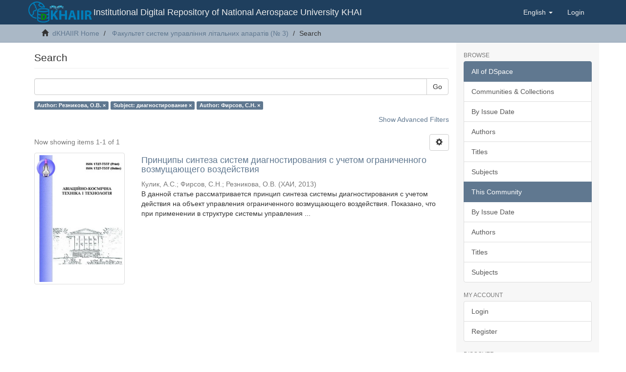

--- FILE ---
content_type: text/html;charset=utf-8
request_url: https://dspace.library.khai.edu/xmlui/handle/123456789/172/discover?filtertype_0=subject&filtertype_1=author&filter_relational_operator_1=equals&filter_relational_operator_0=equals&filter_1=%D0%A4%D0%B8%D1%80%D1%81%D0%BE%D0%B2%2C+%D0%A1.%D0%9D.&filter_0=%D0%B4%D0%B8%D0%B0%D0%B3%D0%BD%D0%BE%D1%81%D1%82%D0%B8%D1%80%D0%BE%D0%B2%D0%B0%D0%BD%D0%B8%D0%B5&filtertype=author&filter_relational_operator=equals&filter=%D0%A0%D0%B5%D0%B7%D0%BD%D0%B8%D0%BA%D0%BE%D0%B2%D0%B0%2C+%D0%9E.%D0%92.
body_size: 6523
content:
<!DOCTYPE html>
            <!--[if lt IE 7]> <html class="no-js lt-ie9 lt-ie8 lt-ie7" lang="en"> <![endif]-->
            <!--[if IE 7]>    <html class="no-js lt-ie9 lt-ie8" lang="en"> <![endif]-->
            <!--[if IE 8]>    <html class="no-js lt-ie9" lang="en"> <![endif]-->
            <!--[if gt IE 8]><!--> <html class="no-js" lang="en"> <!--<![endif]-->
            <head><META http-equiv="Content-Type" content="text/html; charset=UTF-8">
<meta content="text/html; charset=UTF-8" http-equiv="Content-Type">
<meta content="IE=edge,chrome=1" http-equiv="X-UA-Compatible">
<meta content="width=device-width,initial-scale=1" name="viewport">
<link rel="shortcut icon" href="/xmlui/themes/Mirage2/images/favicon.ico">
<link rel="apple-touch-icon" href="/xmlui/themes/Mirage2/images/apple-touch-icon.png">
<meta name="Generator" content="DSpace 6.3">
<meta name="ROBOTS" content="NOINDEX, FOLLOW">
<link href="/xmlui/themes/Mirage2/styles/main.css" rel="stylesheet">
<link type="application/opensearchdescription+xml" rel="search" href="https://dspace.library.khai.edu:443/xmlui/open-search/description.xml" title="DSpace">
<script>
                //Clear default text of empty text areas on focus
                function tFocus(element)
                {
                if (element.value == ' '){element.value='';}
                }
                //Clear default text of empty text areas on submit
                function tSubmit(form)
                {
                var defaultedElements = document.getElementsByTagName("textarea");
                for (var i=0; i != defaultedElements.length; i++){
                if (defaultedElements[i].value == ' '){
                defaultedElements[i].value='';}}
                }
                //Disable pressing 'enter' key to submit a form (otherwise pressing 'enter' causes a submission to start over)
                function disableEnterKey(e)
                {
                var key;

                if(window.event)
                key = window.event.keyCode;     //Internet Explorer
                else
                key = e.which;     //Firefox and Netscape

                if(key == 13)  //if "Enter" pressed, then disable!
                return false;
                else
                return true;
                }
            </script><!--[if lt IE 9]>
                <script src="/xmlui/themes/Mirage2/vendor/html5shiv/dist/html5shiv.js"> </script>
                <script src="/xmlui/themes/Mirage2/vendor/respond/dest/respond.min.js"> </script>
                <![endif]--><script src="/xmlui/themes/Mirage2/vendor/modernizr/modernizr.js"> </script>
<title>Search</title>
</head><body>
<header>
<div role="navigation" class="navbar navbar-default navbar-static-top">
<div class="container">
<div class="navbar-header ">
<button data-toggle="offcanvas" class="navbar-toggle" type="button"><span class="sr-only">Toggle navigation</span><span class="icon-bar"></span><span class="icon-bar"></span><span class="icon-bar"></span></button><a class="navbar-centre navbar-logo navbar-brand " href="/xmlui/"><img src="/xmlui/themes/Mirage2/images/khai_d_space_logo_transaprent.png" class="navbar-logo"></a>
<div class="navbar-header pull-right visible-xs hidden-sm hidden-md hidden-lg">
<ul class="nav nav-pills pull-left ">
<li class="dropdown" id="ds-language-selection-xs">
<button data-toggle="dropdown" class="dropdown-toggle navbar-toggle navbar-link" role="button" href="#" id="language-dropdown-toggle-xs"><b aria-hidden="true" class="visible-xs glyphicon glyphicon-globe"></b></button>
<ul data-no-collapse="true" aria-labelledby="language-dropdown-toggle-xs" role="menu" class="dropdown-menu pull-right">
<li role="presentation">
<a href="https://dspace.library.khai.edu:443/xmlui/handle/123456789/172/discover?locale-attribute=uk">українська</a>
</li>
<li role="presentation" class="disabled">
<a href="https://dspace.library.khai.edu:443/xmlui/handle/123456789/172/discover?locale-attribute=en">English</a>
</li>
<li role="presentation">
<a href="https://dspace.library.khai.edu:443/xmlui/handle/123456789/172/discover?locale-attribute=de">Deutsch</a>
</li>
</ul>
</li>
<li>
<form method="get" action="/xmlui/login" style="display: inline">
<button class="navbar-toggle navbar-link"><b aria-hidden="true" class="visible-xs glyphicon glyphicon-user"></b></button>
</form>
</li>
</ul>
</div>
</div>
<div class="navbar-header hidden-xs">
<div class="navbar-brand hidden-xs">
					Institutional Digital Repository of
National Aerospace University KHAI 
					</div>
</div>
<div class="navbar-header pull-right hidden-xs">
<ul class="nav navbar-nav pull-left">
<li class="dropdown" id="ds-language-selection">
<a data-toggle="dropdown" class="dropdown-toggle" role="button" href="#" id="language-dropdown-toggle"><span class="hidden-xs">English&nbsp;<b class="caret"></b></span></a>
<ul data-no-collapse="true" aria-labelledby="language-dropdown-toggle" role="menu" class="dropdown-menu pull-right">
<li role="presentation">
<a href="?filtertype_0=subject&filtertype_1=author&filter_relational_operator_1=equals&filter_relational_operator_0=equals&filter_1=%D0%A4%D0%B8%D1%80%D1%81%D0%BE%D0%B2%2C+%D0%A1.%D0%9D.&filter_0=%D0%B4%D0%B8%D0%B0%D0%B3%D0%BD%D0%BE%D1%81%D1%82%D0%B8%D1%80%D0%BE%D0%B2%D0%B0%D0%BD%D0%B8%D0%B5&filtertype=author&filter_relational_operator=equals&filter=%D0%A0%D0%B5%D0%B7%D0%BD%D0%B8%D0%BA%D0%BE%D0%B2%D0%B0%2C+%D0%9E.%D0%92.&locale-attribute=uk">українська</a>
</li>
<li role="presentation" class="disabled">
<a href="?filtertype_0=subject&filtertype_1=author&filter_relational_operator_1=equals&filter_relational_operator_0=equals&filter_1=%D0%A4%D0%B8%D1%80%D1%81%D0%BE%D0%B2%2C+%D0%A1.%D0%9D.&filter_0=%D0%B4%D0%B8%D0%B0%D0%B3%D0%BD%D0%BE%D1%81%D1%82%D0%B8%D1%80%D0%BE%D0%B2%D0%B0%D0%BD%D0%B8%D0%B5&filtertype=author&filter_relational_operator=equals&filter=%D0%A0%D0%B5%D0%B7%D0%BD%D0%B8%D0%BA%D0%BE%D0%B2%D0%B0%2C+%D0%9E.%D0%92.&locale-attribute=en">English</a>
</li>
<li role="presentation">
<a href="?filtertype_0=subject&filtertype_1=author&filter_relational_operator_1=equals&filter_relational_operator_0=equals&filter_1=%D0%A4%D0%B8%D1%80%D1%81%D0%BE%D0%B2%2C+%D0%A1.%D0%9D.&filter_0=%D0%B4%D0%B8%D0%B0%D0%B3%D0%BD%D0%BE%D1%81%D1%82%D0%B8%D1%80%D0%BE%D0%B2%D0%B0%D0%BD%D0%B8%D0%B5&filtertype=author&filter_relational_operator=equals&filter=%D0%A0%D0%B5%D0%B7%D0%BD%D0%B8%D0%BA%D0%BE%D0%B2%D0%B0%2C+%D0%9E.%D0%92.&locale-attribute=de">Deutsch</a>
</li>
</ul>
</li>
</ul>
<ul class="nav navbar-nav pull-left">
<li>
<a href="/xmlui/login"><span class="hidden-xs">Login</span></a>
</li>
</ul>
<button type="button" class="navbar-toggle visible-sm" data-toggle="offcanvas"><span class="sr-only">Toggle navigation</span><span class="icon-bar"></span><span class="icon-bar"></span><span class="icon-bar"></span></button>
</div>
</div>
</div>
</header>
<div class="trail-wrapper hidden-print">
<div class="container">
<div class="row">
<div class="col-xs-12">
<div class="breadcrumb dropdown visible-xs">
<a data-toggle="dropdown" class="dropdown-toggle" role="button" href="#" id="trail-dropdown-toggle">Search&nbsp;<b class="caret"></b></a>
<ul aria-labelledby="trail-dropdown-toggle" role="menu" class="dropdown-menu">
<li role="presentation">
<a role="menuitem" href="/xmlui/"><i aria-hidden="true" class="glyphicon glyphicon-home"></i>&nbsp;
                        dKHAIIR Home</a>
</li>
<li role="presentation">
<a role="menuitem" href="/xmlui/handle/123456789/172">Факультет систем управління літальних апаратів (№ 3)</a>
</li>
<li role="presentation" class="disabled">
<a href="#" role="menuitem">Search</a>
</li>
</ul>
</div>
<ul class="breadcrumb hidden-xs">
<li>
<i aria-hidden="true" class="glyphicon glyphicon-home"></i>&nbsp;
            <a href="/xmlui/">dKHAIIR Home</a>
</li>
<li>
<a href="/xmlui/handle/123456789/172">Факультет систем управління літальних апаратів (№ 3)</a>
</li>
<li class="active">Search</li>
</ul>
</div>
</div>
</div>
</div>
<div class="hidden" id="no-js-warning-wrapper">
<div id="no-js-warning">
<div class="notice failure">JavaScript is disabled for your browser. Some features of this site may not work without it.</div>
</div>
</div>
<div class="container" id="main-container">
<div class="row row-offcanvas row-offcanvas-right">
<div class="horizontal-slider clearfix">
<div class="col-xs-12 col-sm-12 col-md-9 main-content">
<div>
<h2 class="ds-div-head page-header first-page-header">Search</h2>
<div id="aspect_discovery_SimpleSearch_div_search" class="ds-static-div primary">
<p class="ds-paragraph">
<input id="aspect_discovery_SimpleSearch_field_discovery-json-search-url" class="ds-hidden-field form-control" name="discovery-json-search-url" type="hidden" value="http://dspace.library.khai.edu/xmlui/JSON/discovery/search">
</p>
<p class="ds-paragraph">
<input id="aspect_discovery_SimpleSearch_field_discovery-json-scope" class="ds-hidden-field form-control" name="discovery-json-scope" type="hidden" value="123456789/172">
</p>
<p class="ds-paragraph">
<input id="aspect_discovery_SimpleSearch_field_contextpath" class="ds-hidden-field form-control" name="contextpath" type="hidden" value="/xmlui">
</p>
<div id="aspect_discovery_SimpleSearch_div_discovery-search-box" class="ds-static-div discoverySearchBox">
<form id="aspect_discovery_SimpleSearch_div_general-query" class="ds-interactive-div discover-search-box" action="discover" method="get" onsubmit="javascript:tSubmit(this);">
<fieldset id="aspect_discovery_SimpleSearch_list_primary-search" class="ds-form-list">
<div class="ds-form-item row">
<div class="col-sm-12">
<p class="input-group">
<input id="aspect_discovery_SimpleSearch_field_query" class="ds-text-field form-control" name="query" type="text" value=""><span class="input-group-btn"><button id="aspect_discovery_SimpleSearch_field_submit" class="ds-button-field btn btn-default search-icon search-icon" name="submit" type="submit">Go</button></span>
</p>
</div>
</div>
<div id="filters-overview-wrapper-squared"></div>
</fieldset>
<p class="ds-paragraph">
<input id="aspect_discovery_SimpleSearch_field_filtertype_0" class="ds-hidden-field form-control" name="filtertype_0" type="hidden" value="author">
</p>
<p class="ds-paragraph">
<input id="aspect_discovery_SimpleSearch_field_filtertype_1" class="ds-hidden-field form-control" name="filtertype_1" type="hidden" value="subject">
</p>
<p class="ds-paragraph">
<input id="aspect_discovery_SimpleSearch_field_filtertype_2" class="ds-hidden-field form-control" name="filtertype_2" type="hidden" value="author">
</p>
<p class="ds-paragraph">
<input id="aspect_discovery_SimpleSearch_field_filter_relational_operator_1" class="ds-hidden-field form-control" name="filter_relational_operator_1" type="hidden" value="equals">
</p>
<p class="ds-paragraph">
<input id="aspect_discovery_SimpleSearch_field_filter_relational_operator_0" class="ds-hidden-field form-control" name="filter_relational_operator_0" type="hidden" value="equals">
</p>
<p class="ds-paragraph">
<input id="aspect_discovery_SimpleSearch_field_filter_2" class="ds-hidden-field form-control" name="filter_2" type="hidden" value="Фирсов, С.Н.">
</p>
<p class="ds-paragraph">
<input id="aspect_discovery_SimpleSearch_field_filter_1" class="ds-hidden-field form-control" name="filter_1" type="hidden" value="диагностирование">
</p>
<p class="ds-paragraph">
<input id="aspect_discovery_SimpleSearch_field_filter_relational_operator_2" class="ds-hidden-field form-control" name="filter_relational_operator_2" type="hidden" value="equals">
</p>
<p class="ds-paragraph">
<input id="aspect_discovery_SimpleSearch_field_filter_0" class="ds-hidden-field form-control" name="filter_0" type="hidden" value="Резникова, О.В.">
</p>
</form>
<form id="aspect_discovery_SimpleSearch_div_search-filters" class="ds-interactive-div discover-filters-box " action="discover" method="get" onsubmit="javascript:tSubmit(this);">
<div class="ds-static-div clearfix">
<p class="ds-paragraph pull-right">
<a href="#" class="show-advanced-filters">Show Advanced Filters</a><a href="#" class="hide-advanced-filters hidden">Hide Advanced Filters</a>
</p>
</div>
<h3 class="ds-div-head discovery-filters-wrapper-head hidden">Filters</h3>
<div id="aspect_discovery_SimpleSearch_div_discovery-filters-wrapper" class="ds-static-div  hidden">
<p class="ds-paragraph">Use filters to refine the search results.</p>
<script type="text/javascript">
                if (!window.DSpace) {
                    window.DSpace = {};
                }
                if (!window.DSpace.discovery) {
                    window.DSpace.discovery = {};
                }
                if (!window.DSpace.discovery.filters) {
                    window.DSpace.discovery.filters = [];
                }
                window.DSpace.discovery.filters.push({
                    type: 'author',
                    relational_operator: 'equals',
                    query: '\u0420\u0435\u0437\u043D\u0438\u043A\u043E\u0432\u0430, \u041E.\u0412.',
                });
            </script><script type="text/javascript">
                if (!window.DSpace) {
                    window.DSpace = {};
                }
                if (!window.DSpace.discovery) {
                    window.DSpace.discovery = {};
                }
                if (!window.DSpace.discovery.filters) {
                    window.DSpace.discovery.filters = [];
                }
                window.DSpace.discovery.filters.push({
                    type: 'subject',
                    relational_operator: 'equals',
                    query: '\u0434\u0438\u0430\u0433\u043D\u043E\u0441\u0442\u0438\u0440\u043E\u0432\u0430\u043D\u0438\u0435',
                });
            </script><script type="text/javascript">
                if (!window.DSpace) {
                    window.DSpace = {};
                }
                if (!window.DSpace.discovery) {
                    window.DSpace.discovery = {};
                }
                if (!window.DSpace.discovery.filters) {
                    window.DSpace.discovery.filters = [];
                }
                window.DSpace.discovery.filters.push({
                    type: 'author',
                    relational_operator: 'equals',
                    query: '\u0424\u0438\u0440\u0441\u043E\u0432, \u0421.\u041D.',
                });
            </script><script type="text/javascript">
                if (!window.DSpace) {
                    window.DSpace = {};
                }
                if (!window.DSpace.discovery) {
                    window.DSpace.discovery = {};
                }
                if (!window.DSpace.discovery.filters) {
                    window.DSpace.discovery.filters = [];
                }
            </script><script>
            if (!window.DSpace.i18n) {
                window.DSpace.i18n = {};
            } 
            if (!window.DSpace.i18n.discovery) {
                window.DSpace.i18n.discovery = {};
            }
        
                    if (!window.DSpace.i18n.discovery.filtertype) {
                        window.DSpace.i18n.discovery.filtertype = {};
                    }
                window.DSpace.i18n.discovery.filtertype['title']='Title';window.DSpace.i18n.discovery.filtertype['author']='Author';window.DSpace.i18n.discovery.filtertype['subject']='Subject';window.DSpace.i18n.discovery.filtertype['dateIssued']='Date issued';window.DSpace.i18n.discovery.filtertype['has_content_in_original_bundle']='Has File(s)';window.DSpace.i18n.discovery.filtertype['original_bundle_filenames']='Filename';window.DSpace.i18n.discovery.filtertype['original_bundle_descriptions']='File description';
                    if (!window.DSpace.i18n.discovery.filter_relational_operator) {
                        window.DSpace.i18n.discovery.filter_relational_operator = {};
                    }
                window.DSpace.i18n.discovery.filter_relational_operator['contains']='Contains';window.DSpace.i18n.discovery.filter_relational_operator['equals']='Equals';window.DSpace.i18n.discovery.filter_relational_operator['authority']='ID';window.DSpace.i18n.discovery.filter_relational_operator['notcontains']='Not Contains';window.DSpace.i18n.discovery.filter_relational_operator['notequals']='Not Equals';window.DSpace.i18n.discovery.filter_relational_operator['notauthority']='Not ID';</script>
<div id="aspect_discovery_SimpleSearch_row_filter-controls" class="ds-form-item apply-filter">
<div>
<div class="">
<p class="btn-group">
<button id="aspect_discovery_SimpleSearch_field_submit_reset_filter" class="ds-button-field btn btn-default discovery-reset-filter-button discovery-reset-filter-button" name="submit_reset_filter" type="submit">Reset</button><button class="ds-button-field btn btn-default discovery-add-filter-button visible-xs discovery-add-filter-button visible-xs " name="submit_add_filter" type="submit">Add New Filter</button><button id="aspect_discovery_SimpleSearch_field_submit_apply_filter" class="ds-button-field btn btn-default discovery-apply-filter-button discovery-apply-filter-button" name="submit_apply_filter" type="submit">Apply</button>
</p>
</div>
</div>
</div>
</div>
</form>
</div>
<form id="aspect_discovery_SimpleSearch_div_main-form" class="ds-interactive-div " action="/xmlui/handle/123456789/172/discover" method="post" onsubmit="javascript:tSubmit(this);">
<p class="ds-paragraph">
<input id="aspect_discovery_SimpleSearch_field_search-result" class="ds-hidden-field form-control" name="search-result" type="hidden" value="true">
</p>
<p class="ds-paragraph">
<input id="aspect_discovery_SimpleSearch_field_query" class="ds-hidden-field form-control" name="query" type="hidden" value="">
</p>
<p class="ds-paragraph">
<input id="aspect_discovery_SimpleSearch_field_current-scope" class="ds-hidden-field form-control" name="current-scope" type="hidden" value="123456789/172">
</p>
<p class="ds-paragraph">
<input id="aspect_discovery_SimpleSearch_field_filtertype_0" class="ds-hidden-field form-control" name="filtertype_0" type="hidden" value="author">
</p>
<p class="ds-paragraph">
<input id="aspect_discovery_SimpleSearch_field_filtertype_1" class="ds-hidden-field form-control" name="filtertype_1" type="hidden" value="subject">
</p>
<p class="ds-paragraph">
<input id="aspect_discovery_SimpleSearch_field_filtertype_2" class="ds-hidden-field form-control" name="filtertype_2" type="hidden" value="author">
</p>
<p class="ds-paragraph">
<input id="aspect_discovery_SimpleSearch_field_filter_relational_operator_1" class="ds-hidden-field form-control" name="filter_relational_operator_1" type="hidden" value="equals">
</p>
<p class="ds-paragraph">
<input id="aspect_discovery_SimpleSearch_field_filter_relational_operator_0" class="ds-hidden-field form-control" name="filter_relational_operator_0" type="hidden" value="equals">
</p>
<p class="ds-paragraph">
<input id="aspect_discovery_SimpleSearch_field_filter_2" class="ds-hidden-field form-control" name="filter_2" type="hidden" value="Фирсов, С.Н.">
</p>
<p class="ds-paragraph">
<input id="aspect_discovery_SimpleSearch_field_filter_1" class="ds-hidden-field form-control" name="filter_1" type="hidden" value="диагностирование">
</p>
<p class="ds-paragraph">
<input id="aspect_discovery_SimpleSearch_field_filter_relational_operator_2" class="ds-hidden-field form-control" name="filter_relational_operator_2" type="hidden" value="equals">
</p>
<p class="ds-paragraph">
<input id="aspect_discovery_SimpleSearch_field_filter_0" class="ds-hidden-field form-control" name="filter_0" type="hidden" value="Резникова, О.В.">
</p>
<p class="ds-paragraph">
<input id="aspect_discovery_SimpleSearch_field_rpp" class="ds-hidden-field form-control" name="rpp" type="hidden" value="10">
</p>
<p class="ds-paragraph">
<input id="aspect_discovery_SimpleSearch_field_sort_by" class="ds-hidden-field form-control" name="sort_by" type="hidden" value="score">
</p>
<p class="ds-paragraph">
<input id="aspect_discovery_SimpleSearch_field_order" class="ds-hidden-field form-control" name="order" type="hidden" value="desc">
</p>
</form>
<div class="pagination-masked clearfix top">
<div class="row">
<div class="col-xs-9">
<p class="pagination-info">Now showing items 1-1 of 1</p>
</div>
<div class="col-xs-3">
<div class="btn-group discovery-sort-options-menu pull-right controls-gear-wrapper" id="aspect_discovery_SimpleSearch_div_search-controls-gear">
<button data-toggle="dropdown" class="btn btn-default dropdown-toggle"><span aria-hidden="true" class="glyphicon glyphicon-cog"></span></button>
<ul role="menu" class="dropdown-menu">
<li id="aspect_discovery_SimpleSearch_item_sort-head" class=" gear-head first dropdown-header">Sort Options:</li>
<li id="aspect_discovery_SimpleSearch_item_relevance" class=" gear-option gear-option-selected">
<a class="" href="sort_by=score&order=desc"><span class="glyphicon glyphicon-ok btn-xs active"></span>Relevance</a>
</li>
<li id="aspect_discovery_SimpleSearch_item_dc_title_sort" class=" gear-option">
<a class="" href="sort_by=dc.title_sort&order=asc"><span class="glyphicon glyphicon-ok btn-xs invisible"></span>Title Asc</a>
</li>
<li id="aspect_discovery_SimpleSearch_item_dc_title_sort" class=" gear-option">
<a class="" href="sort_by=dc.title_sort&order=desc"><span class="glyphicon glyphicon-ok btn-xs invisible"></span>Title Desc</a>
</li>
<li id="aspect_discovery_SimpleSearch_item_dc_date_issued_dt" class=" gear-option">
<a class="" href="sort_by=dc.date.issued_dt&order=asc"><span class="glyphicon glyphicon-ok btn-xs invisible"></span>Issue Date Asc</a>
</li>
<li id="aspect_discovery_SimpleSearch_item_dc_date_issued_dt" class=" gear-option">
<a class="" href="sort_by=dc.date.issued_dt&order=desc"><span class="glyphicon glyphicon-ok btn-xs invisible"></span>Issue Date Desc</a>
</li>
<li class="divider"></li>
<li id="aspect_discovery_SimpleSearch_item_rpp-head" class=" gear-head dropdown-header">Results Per Page:</li>
<li id="aspect_discovery_SimpleSearch_item_rpp-5" class=" gear-option">
<a class="" href="rpp=5"><span class="glyphicon glyphicon-ok btn-xs invisible"></span>5</a>
</li>
<li id="aspect_discovery_SimpleSearch_item_rpp-10" class=" gear-option gear-option-selected">
<a class="" href="rpp=10"><span class="glyphicon glyphicon-ok btn-xs active"></span>10</a>
</li>
<li id="aspect_discovery_SimpleSearch_item_rpp-20" class=" gear-option">
<a class="" href="rpp=20"><span class="glyphicon glyphicon-ok btn-xs invisible"></span>20</a>
</li>
<li id="aspect_discovery_SimpleSearch_item_rpp-40" class=" gear-option">
<a class="" href="rpp=40"><span class="glyphicon glyphicon-ok btn-xs invisible"></span>40</a>
</li>
<li id="aspect_discovery_SimpleSearch_item_rpp-60" class=" gear-option">
<a class="" href="rpp=60"><span class="glyphicon glyphicon-ok btn-xs invisible"></span>60</a>
</li>
<li id="aspect_discovery_SimpleSearch_item_rpp-80" class=" gear-option">
<a class="" href="rpp=80"><span class="glyphicon glyphicon-ok btn-xs invisible"></span>80</a>
</li>
<li id="aspect_discovery_SimpleSearch_item_rpp-100" class=" gear-option">
<a class="" href="rpp=100"><span class="glyphicon glyphicon-ok btn-xs invisible"></span>100</a>
</li>
</ul>
</div>
</div>
</div>
</div>
<div id="aspect_discovery_SimpleSearch_div_search-results" class="ds-static-div primary">
<div class="row ds-artifact-item ">
<div class="col-sm-3 hidden-xs">
<div class="thumbnail artifact-preview">
<a href="/xmlui/handle/123456789/2149" class="image-link"><img alt="Thumbnail" class="img-responsive img-thumbnail" src="/xmlui/bitstream/handle/123456789/2149/homepageImage_en_US.jpg?sequence=3&isAllowed=y"></a>
</div>
</div>
<div class="col-sm-9 artifact-description">
<a href="/xmlui/handle/123456789/2149">
<h4>Принципы синтеза систем диагностирования с учетом ограниченного возмущающего воздействия<span class="Z3988" title="ctx_ver=Z39.88-2004&amp;rft_val_fmt=info%3Aofi%2Ffmt%3Akev%3Amtx%3Adc&amp;rft_id=%D0%9A%D1%83%D0%BB%D0%B8%D0%BA%2C+%D0%90.+%D0%A1.+%D0%9F%D1%80%D0%B8%D0%BD%D1%86%D0%B8%D0%BF%D1%8B+%D1%81%D0%B8%D0%BD%D1%82%D0%B5%D0%B7%D0%B0+%D1%81%D0%B8%D1%81%D1%82%D0%B5%D0%BC+%D0%B4%D0%B8%D0%B0%D0%B3%D0%BD%D0%BE%D1%81%D1%82%D0%B8%D1%80%D0%BE%D0%B2%D0%B0%D0%BD%D0%B8%D1%8F+%D1%81+%D1%83%D1%87%D0%B5%D1%82%D0%BE%D0%BC+%D0%BE%D0%B3%D1%80%D0%B0%D0%BD%D0%B8%D1%87%D0%B5%D0%BD%D0%BD%D0%BE%D0%B3%D0%BE+%D0%B2%D0%BE%D0%B7%D0%BC%D1%83%D1%89%D0%B0%D1%8E%D1%89%D0%B5%D0%B3%D0%BE+%D0%B2%D0%BE%D0%B7%D0%B4%D0%B5%D0%B9%D1%81%D1%82%D0%B2%D0%B8%D1%8F+%2F+%D0%90.+%D0%A1.+%D0%9A%D1%83%D0%BB%D0%B8%D0%BA%2C+%D0%A1.+%D0%9D.+%D0%A4%D0%B8%D1%80%D1%81%D0%BE%D0%B2%2C+%D0%9E.+%D0%92.+%D0%A0%D0%B5%D0%B7%D0%BD%D0%B8%D0%BA%D0%BE%D0%B2%D0%B0+%2F%2F+%D0%90%D0%B2%D0%B8%D0%B0%D1%86%D0%B8%D0%BE%D0%BD%D0%BD%D0%BE-%D0%BA%D0%BE%D1%81%D0%BC%D0%B8%D1%87%D0%B5%D1%81%D0%BA%D0%B0%D1%8F+%D1%82%D0%B5%D1%85%D0%BD%D0%B8%D0%BA%D0%B0+%D0%B8+%D1%82%D0%B5%D1%85%D0%BD%D0%BE%D0%BB%D0%BE%D0%B3%D0%B8%D1%8F.+%E2%80%93+%D0%A5%D0%B0%D1%80%D1%8C%D0%BA%D0%BE%D0%B2+%3A+%D0%A5%D0%90%D0%98%2C+2013.+%E2%80%93+%E2%84%96+1%2898%29.+%E2%80%93+%D0%A1.+39%E2%80%9343.&amp;rft_id=1727-7337&amp;rft_id=http%3A%2F%2Fdspace.library.khai.edu%2Fxmlui%2Fhandle%2F123456789%2F2149&amp;rfr_id=info%3Asid%2Fdspace.org%3Arepository&amp;">&nbsp;</span>
</h4>
</a>
<div class="artifact-info">
<span class="author h4"><small><span>Кулик, А.С.</span>; <span>Фирсов, С.Н.</span>; <span>Резникова, О.В.</span></small></span> <span class="publisher-date h4"><small>(<span class="publisher">ХАИ</span>, <span class="date">2013</span>)</small></span>
<div class="abstract">В данной статье рассматривается принцип синтеза системы диагностирования с учетом действия&#13;
на объект управления ограниченного возмущающего воздействия. Показано, что при применении в&#13;
структуре системы управления ...</div>
</div>
</div>
</div>
</div>
<div class="pagination-masked clearfix bottom"></div>
</div>
</div>
<div class="visible-xs visible-sm">
<footer>
<div class="row">
<hr>
<div class="col-xs-7 col-sm-8">
<div>
<a target="_blank" href="http://www.dspace.org/">DSpace software</a> copyright&nbsp;&copy;&nbsp;2002-2016&nbsp; <a target="_blank" href="http://www.duraspace.org/">DuraSpace</a>
</div>
<div class="hidden-print">
<a href="/xmlui/contact">Contact Us</a> | <a href="/xmlui/feedback">Send Feedback</a>
</div>
</div>
<div class="col-xs-5 col-sm-4 hidden-print">
<div class="pull-right">
<span class="theme-by">Theme by&nbsp;</span>
<br>
<a href="http://atmire.com" target="_blank" title="Atmire NV"><img src="/xmlui/themes/Mirage2/images/atmire-logo-small.svg" alt="Atmire NV"></a>
</div>
</div>
</div>
<a class="hidden" href="/xmlui/htmlmap">&nbsp;</a>
<p>&nbsp;</p>
</footer>
</div>
</div>
<div role="navigation" id="sidebar" class="col-xs-6 col-sm-3 sidebar-offcanvas">
<div class="word-break hidden-print" id="ds-options">
<h2 class="ds-option-set-head  h6">Browse</h2>
<div id="aspect_viewArtifacts_Navigation_list_browse" class="list-group">
<a class="list-group-item active"><span class="h5 list-group-item-heading  h5">All of DSpace</span></a><a href="/xmlui/community-list" class="list-group-item ds-option">Communities &amp; Collections</a><a href="/xmlui/browse?type=dateissued" class="list-group-item ds-option">By Issue Date</a><a href="/xmlui/browse?type=author" class="list-group-item ds-option">Authors</a><a href="/xmlui/browse?type=title" class="list-group-item ds-option">Titles</a><a href="/xmlui/browse?type=subject" class="list-group-item ds-option">Subjects</a><a class="list-group-item active"><span class="h5 list-group-item-heading  h5">This Community</span></a><a href="/xmlui/handle/123456789/172/browse?type=dateissued" class="list-group-item ds-option">By Issue Date</a><a href="/xmlui/handle/123456789/172/browse?type=author" class="list-group-item ds-option">Authors</a><a href="/xmlui/handle/123456789/172/browse?type=title" class="list-group-item ds-option">Titles</a><a href="/xmlui/handle/123456789/172/browse?type=subject" class="list-group-item ds-option">Subjects</a>
</div>
<h2 class="ds-option-set-head  h6">My Account</h2>
<div id="aspect_viewArtifacts_Navigation_list_account" class="list-group">
<a href="/xmlui/login" class="list-group-item ds-option">Login</a><a href="/xmlui/register" class="list-group-item ds-option">Register</a>
</div>
<div id="aspect_viewArtifacts_Navigation_list_context" class="list-group"></div>
<div id="aspect_viewArtifacts_Navigation_list_administrative" class="list-group"></div>
<h2 class="ds-option-set-head  h6">Discover</h2>
<div id="aspect_discovery_Navigation_list_discovery" class="list-group">
<a class="list-group-item active"><span class="h5 list-group-item-heading  h5">Author</span></a><a href="/xmlui/handle/123456789/172/discover?filtertype_0=author&filtertype_1=subject&filtertype_2=author&filter_relational_operator_1=equals&filter_relational_operator_0=equals&filter_2=%D0%A4%D0%B8%D1%80%D1%81%D0%BE%D0%B2%2C+%D0%A1.%D0%9D.&filter_1=%D0%B4%D0%B8%D0%B0%D0%B3%D0%BD%D0%BE%D1%81%D1%82%D0%B8%D1%80%D0%BE%D0%B2%D0%B0%D0%BD%D0%B8%D0%B5&filter_relational_operator_2=equals&filter_0=%D0%A0%D0%B5%D0%B7%D0%BD%D0%B8%D0%BA%D0%BE%D0%B2%D0%B0%2C+%D0%9E.%D0%92.&filtertype=author&filter_relational_operator=equals&filter=%D0%9A%D1%83%D0%BB%D0%B8%D0%BA%2C+%D0%90.%D0%A1." class="list-group-item ds-option">Кулик, А.С. (1)</a>
<div id="aspect_discovery_SidebarFacetsTransformer_item_0_43062914587095147" class="list-group-item ds-option selected">Резникова, О.В. (1)</div>
<div id="aspect_discovery_SidebarFacetsTransformer_item_0_07625552996793716" class="list-group-item ds-option selected">Фирсов, С.Н. (1)</div>
<a class="list-group-item active"><span class="h5 list-group-item-heading  h5">Subject</span></a><a href="/xmlui/handle/123456789/172/discover?filtertype_0=author&filtertype_1=subject&filtertype_2=author&filter_relational_operator_1=equals&filter_relational_operator_0=equals&filter_2=%D0%A4%D0%B8%D1%80%D1%81%D0%BE%D0%B2%2C+%D0%A1.%D0%9D.&filter_1=%D0%B4%D0%B8%D0%B0%D0%B3%D0%BD%D0%BE%D1%81%D1%82%D0%B8%D1%80%D0%BE%D0%B2%D0%B0%D0%BD%D0%B8%D0%B5&filter_relational_operator_2=equals&filter_0=%D0%A0%D0%B5%D0%B7%D0%BD%D0%B8%D0%BA%D0%BE%D0%B2%D0%B0%2C+%D0%9E.%D0%92.&filtertype=subject&filter_relational_operator=equals&filter=%D0%B0%D0%B2%D0%B8%D0%B0%D1%86%D0%B8%D0%BE%D0%BD%D0%BD%D0%BE-%D0%BA%D0%BE%D1%81%D0%BC%D0%B8%D1%87%D0%B5%D1%81%D0%BA%D0%B0%D1%8F+%D1%82%D0%B5%D1%85%D0%BD%D0%B8%D0%BA%D0%B0+%D0%B8+%D1%82%D0%B5%D1%85%D0%BD%D0%BE%D0%BB%D0%BE%D0%B3%D0%B8%D1%8F" class="list-group-item ds-option">авиационно-космическая техника и технология (1)</a><a href="/xmlui/handle/123456789/172/discover?filtertype_0=author&filtertype_1=subject&filtertype_2=author&filter_relational_operator_1=equals&filter_relational_operator_0=equals&filter_2=%D0%A4%D0%B8%D1%80%D1%81%D0%BE%D0%B2%2C+%D0%A1.%D0%9D.&filter_1=%D0%B4%D0%B8%D0%B0%D0%B3%D0%BD%D0%BE%D1%81%D1%82%D0%B8%D1%80%D0%BE%D0%B2%D0%B0%D0%BD%D0%B8%D0%B5&filter_relational_operator_2=equals&filter_0=%D0%A0%D0%B5%D0%B7%D0%BD%D0%B8%D0%BA%D0%BE%D0%B2%D0%B0%2C+%D0%9E.%D0%92.&filtertype=subject&filter_relational_operator=equals&filter=%D0%B0%D0%B2%D1%96%D0%B0%D1%86%D1%96%D0%B9%D0%BD%D0%BE-%D0%BA%D0%BE%D1%81%D0%BC%D1%96%D1%87%D0%BD%D0%B0+%D1%82%D0%B5%D1%85%D0%BD%D1%96%D0%BA%D0%B0+%D1%96+%D1%82%D0%B5%D1%85%D0%BD%D0%BE%D0%BB%D0%BE%D0%B3%D1%96%D1%8F" class="list-group-item ds-option">авіаційно-космічна техніка і технологія (1)</a><a href="/xmlui/handle/123456789/172/discover?filtertype_0=author&filtertype_1=subject&filtertype_2=author&filter_relational_operator_1=equals&filter_relational_operator_0=equals&filter_2=%D0%A4%D0%B8%D1%80%D1%81%D0%BE%D0%B2%2C+%D0%A1.%D0%9D.&filter_1=%D0%B4%D0%B8%D0%B0%D0%B3%D0%BD%D0%BE%D1%81%D1%82%D0%B8%D1%80%D0%BE%D0%B2%D0%B0%D0%BD%D0%B8%D0%B5&filter_relational_operator_2=equals&filter_0=%D0%A0%D0%B5%D0%B7%D0%BD%D0%B8%D0%BA%D0%BE%D0%B2%D0%B0%2C+%D0%9E.%D0%92.&filtertype=subject&filter_relational_operator=equals&filter=%D0%B4%D0%B5%D0%B9%D1%81%D1%82%D0%B2%D1%83%D1%8E%D1%89%D0%B5%D0%B5+%D0%B2%D0%BE%D0%B7%D0%BC%D1%83%D1%89%D0%B5%D0%BD%D0%B8%D0%B5" class="list-group-item ds-option">действующее возмущение (1)</a>
<div id="aspect_discovery_SidebarFacetsTransformer_item_0_2475930374101113" class="list-group-item ds-option selected">диагностирование (1)</div>
<a href="/xmlui/handle/123456789/172/discover?filtertype_0=author&filtertype_1=subject&filtertype_2=author&filter_relational_operator_1=equals&filter_relational_operator_0=equals&filter_2=%D0%A4%D0%B8%D1%80%D1%81%D0%BE%D0%B2%2C+%D0%A1.%D0%9D.&filter_1=%D0%B4%D0%B8%D0%B0%D0%B3%D0%BD%D0%BE%D1%81%D1%82%D0%B8%D1%80%D0%BE%D0%B2%D0%B0%D0%BD%D0%B8%D0%B5&filter_relational_operator_2=equals&filter_0=%D0%A0%D0%B5%D0%B7%D0%BD%D0%B8%D0%BA%D0%BE%D0%B2%D0%B0%2C+%D0%9E.%D0%92.&filtertype=subject&filter_relational_operator=equals&filter=%D0%B4%D1%96%D0%B0%D0%B3%D0%BD%D0%BE%D1%81%D1%82%D1%83%D0%B2%D0%B0%D0%BD%D0%BD%D1%8F" class="list-group-item ds-option">діагностування (1)</a><a href="/xmlui/handle/123456789/172/discover?filtertype_0=author&filtertype_1=subject&filtertype_2=author&filter_relational_operator_1=equals&filter_relational_operator_0=equals&filter_2=%D0%A4%D0%B8%D1%80%D1%81%D0%BE%D0%B2%2C+%D0%A1.%D0%9D.&filter_1=%D0%B4%D0%B8%D0%B0%D0%B3%D0%BD%D0%BE%D1%81%D1%82%D0%B8%D1%80%D0%BE%D0%B2%D0%B0%D0%BD%D0%B8%D0%B5&filter_relational_operator_2=equals&filter_0=%D0%A0%D0%B5%D0%B7%D0%BD%D0%B8%D0%BA%D0%BE%D0%B2%D0%B0%2C+%D0%9E.%D0%92.&filtertype=subject&filter_relational_operator=equals&filter=%D0%B4%D1%96%D1%8E%D1%87%D0%B5+%D0%BE%D0%B1%D1%83%D1%80%D0%B5%D0%BD%D0%BD%D1%8F" class="list-group-item ds-option">діюче обурення (1)</a><a href="/xmlui/handle/123456789/172/discover?filtertype_0=author&filtertype_1=subject&filtertype_2=author&filter_relational_operator_1=equals&filter_relational_operator_0=equals&filter_2=%D0%A4%D0%B8%D1%80%D1%81%D0%BE%D0%B2%2C+%D0%A1.%D0%9D.&filter_1=%D0%B4%D0%B8%D0%B0%D0%B3%D0%BD%D0%BE%D1%81%D1%82%D0%B8%D1%80%D0%BE%D0%B2%D0%B0%D0%BD%D0%B8%D0%B5&filter_relational_operator_2=equals&filter_0=%D0%A0%D0%B5%D0%B7%D0%BD%D0%B8%D0%BA%D0%BE%D0%B2%D0%B0%2C+%D0%9E.%D0%92.&filtertype=subject&filter_relational_operator=equals&filter=%D0%B8%D1%82%D0%B5%D1%80%D0%B0%D1%86%D0%B8%D0%BE%D0%BD%D0%BD%D0%BE-%D0%B8%D0%BD%D0%B2%D0%B5%D1%80%D1%81%D0%BD%D1%8B%D0%B9+%D1%84%D0%B8%D0%BB%D1%8C%D1%82%D1%80" class="list-group-item ds-option">итерационно-инверсный фильтр (1)</a><a href="/xmlui/handle/123456789/172/discover?filtertype_0=author&filtertype_1=subject&filtertype_2=author&filter_relational_operator_1=equals&filter_relational_operator_0=equals&filter_2=%D0%A4%D0%B8%D1%80%D1%81%D0%BE%D0%B2%2C+%D0%A1.%D0%9D.&filter_1=%D0%B4%D0%B8%D0%B0%D0%B3%D0%BD%D0%BE%D1%81%D1%82%D0%B8%D1%80%D0%BE%D0%B2%D0%B0%D0%BD%D0%B8%D0%B5&filter_relational_operator_2=equals&filter_0=%D0%A0%D0%B5%D0%B7%D0%BD%D0%B8%D0%BA%D0%BE%D0%B2%D0%B0%2C+%D0%9E.%D0%92.&filtertype=subject&filter_relational_operator=equals&filter=%D1%81%D0%B8%D1%81%D1%82%D0%B5%D0%BC%D0%B0+%D1%83%D0%BF%D1%80%D0%B0%D0%B2%D0%BB%D0%B5%D0%BD%D0%B8%D1%8F" class="list-group-item ds-option">система управления (1)</a><a href="/xmlui/handle/123456789/172/discover?filtertype_0=author&filtertype_1=subject&filtertype_2=author&filter_relational_operator_1=equals&filter_relational_operator_0=equals&filter_2=%D0%A4%D0%B8%D1%80%D1%81%D0%BE%D0%B2%2C+%D0%A1.%D0%9D.&filter_1=%D0%B4%D0%B8%D0%B0%D0%B3%D0%BD%D0%BE%D1%81%D1%82%D0%B8%D1%80%D0%BE%D0%B2%D0%B0%D0%BD%D0%B8%D0%B5&filter_relational_operator_2=equals&filter_0=%D0%A0%D0%B5%D0%B7%D0%BD%D0%B8%D0%BA%D0%BE%D0%B2%D0%B0%2C+%D0%9E.%D0%92.&filtertype=subject&filter_relational_operator=equals&filter=%D1%81%D0%B8%D1%81%D1%82%D0%B5%D0%BC%D0%B0+%D1%83%D0%BF%D1%80%D0%B0%D0%B2%D0%BB%D1%96%D0%BD%D0%BD%D1%8F" class="list-group-item ds-option">система управління (1)</a><a href="/xmlui/handle/123456789/172/discover?filtertype_0=author&filtertype_1=subject&filtertype_2=author&filter_relational_operator_1=equals&filter_relational_operator_0=equals&filter_2=%D0%A4%D0%B8%D1%80%D1%81%D0%BE%D0%B2%2C+%D0%A1.%D0%9D.&filter_1=%D0%B4%D0%B8%D0%B0%D0%B3%D0%BD%D0%BE%D1%81%D1%82%D0%B8%D1%80%D0%BE%D0%B2%D0%B0%D0%BD%D0%B8%D0%B5&filter_relational_operator_2=equals&filter_0=%D0%A0%D0%B5%D0%B7%D0%BD%D0%B8%D0%BA%D0%BE%D0%B2%D0%B0%2C+%D0%9E.%D0%92.&filtertype=subject&filter_relational_operator=equals&filter=%D1%96%D1%82%D0%B5%D1%80%D0%B0%D1%86%D1%96%D0%B9%D0%BD%D0%BE-%D1%96%D0%BD%D0%B2%D0%B5%D1%80%D1%81%D0%BD%D0%B8%D0%B9+%D1%84%D1%96%D0%BB%D1%8C%D1%82%D1%80" class="list-group-item ds-option">ітераційно-інверсний фільтр (1)</a><a href="/xmlui/handle/123456789/172/search-filter?filtertype_0=author&filtertype_1=subject&filtertype_2=author&filter_relational_operator_1=equals&filter_relational_operator_0=equals&filter_2=%D0%A4%D0%B8%D1%80%D1%81%D0%BE%D0%B2%2C+%D0%A1.%D0%9D.&filter_1=%D0%B4%D0%B8%D0%B0%D0%B3%D0%BD%D0%BE%D1%81%D1%82%D0%B8%D1%80%D0%BE%D0%B2%D0%B0%D0%BD%D0%B8%D0%B5&filter_relational_operator_2=equals&filter_0=%D0%A0%D0%B5%D0%B7%D0%BD%D0%B8%D0%BA%D0%BE%D0%B2%D0%B0%2C+%D0%9E.%D0%92.&field=subject&filterorder=COUNT" class="list-group-item ds-option">... View More</a><a class="list-group-item active"><span class="h5 list-group-item-heading  h5">Date Issued</span></a><a href="/xmlui/handle/123456789/172/discover?filtertype_0=author&filtertype_1=subject&filtertype_2=author&filter_relational_operator_1=equals&filter_relational_operator_0=equals&filter_2=%D0%A4%D0%B8%D1%80%D1%81%D0%BE%D0%B2%2C+%D0%A1.%D0%9D.&filter_1=%D0%B4%D0%B8%D0%B0%D0%B3%D0%BD%D0%BE%D1%81%D1%82%D0%B8%D1%80%D0%BE%D0%B2%D0%B0%D0%BD%D0%B8%D0%B5&filter_relational_operator_2=equals&filter_0=%D0%A0%D0%B5%D0%B7%D0%BD%D0%B8%D0%BA%D0%BE%D0%B2%D0%B0%2C+%D0%9E.%D0%92.&filtertype=dateIssued&filter_relational_operator=equals&filter=2013" class="list-group-item ds-option">2013 (1)</a><a class="list-group-item active"><span class="h5 list-group-item-heading  h5">Has File(s)</span></a><a href="/xmlui/handle/123456789/172/discover?filtertype_0=author&filtertype_1=subject&filtertype_2=author&filter_relational_operator_1=equals&filter_relational_operator_0=equals&filter_2=%D0%A4%D0%B8%D1%80%D1%81%D0%BE%D0%B2%2C+%D0%A1.%D0%9D.&filter_1=%D0%B4%D0%B8%D0%B0%D0%B3%D0%BD%D0%BE%D1%81%D1%82%D0%B8%D1%80%D0%BE%D0%B2%D0%B0%D0%BD%D0%B8%D0%B5&filter_relational_operator_2=equals&filter_0=%D0%A0%D0%B5%D0%B7%D0%BD%D0%B8%D0%BA%D0%BE%D0%B2%D0%B0%2C+%D0%9E.%D0%92.&filtertype=has_content_in_original_bundle&filter_relational_operator=equals&filter=true" class="list-group-item ds-option">Yes (1)</a>
</div>
</div>
</div>
</div>
</div>
<div class="hidden-xs hidden-sm">
<footer>
<div class="row">
<hr>
<div class="col-xs-7 col-sm-8">
<div>
<a target="_blank" href="http://www.dspace.org/">DSpace software</a> copyright&nbsp;&copy;&nbsp;2002-2016&nbsp; <a target="_blank" href="http://www.duraspace.org/">DuraSpace</a>
</div>
<div class="hidden-print">
<a href="/xmlui/contact">Contact Us</a> | <a href="/xmlui/feedback">Send Feedback</a>
</div>
</div>
<div class="col-xs-5 col-sm-4 hidden-print">
<div class="pull-right">
<span class="theme-by">Theme by&nbsp;</span>
<br>
<a href="http://atmire.com" target="_blank" title="Atmire NV"><img src="/xmlui/themes/Mirage2/images/atmire-logo-small.svg" alt="Atmire NV"></a>
</div>
</div>
</div>
<a class="hidden" href="/xmlui/htmlmap">&nbsp;</a>
<p>&nbsp;</p>
</footer>
</div>
</div>
<script type="text/javascript">
                         if(typeof window.publication === 'undefined'){
                            window.publication={};
                          };
                        window.publication.contextPath= '/xmlui';window.publication.themePath= '/xmlui/themes/Mirage2/';</script><script>if(!window.DSpace){window.DSpace={};}window.DSpace.context_path='/xmlui';window.DSpace.theme_path='/xmlui/themes/Mirage2/';</script><script src="/xmlui/themes/Mirage2/scripts/theme.js"> </script><script src="/xmlui/static/js/discovery/discovery-results.js"> </script>
</body></html>
